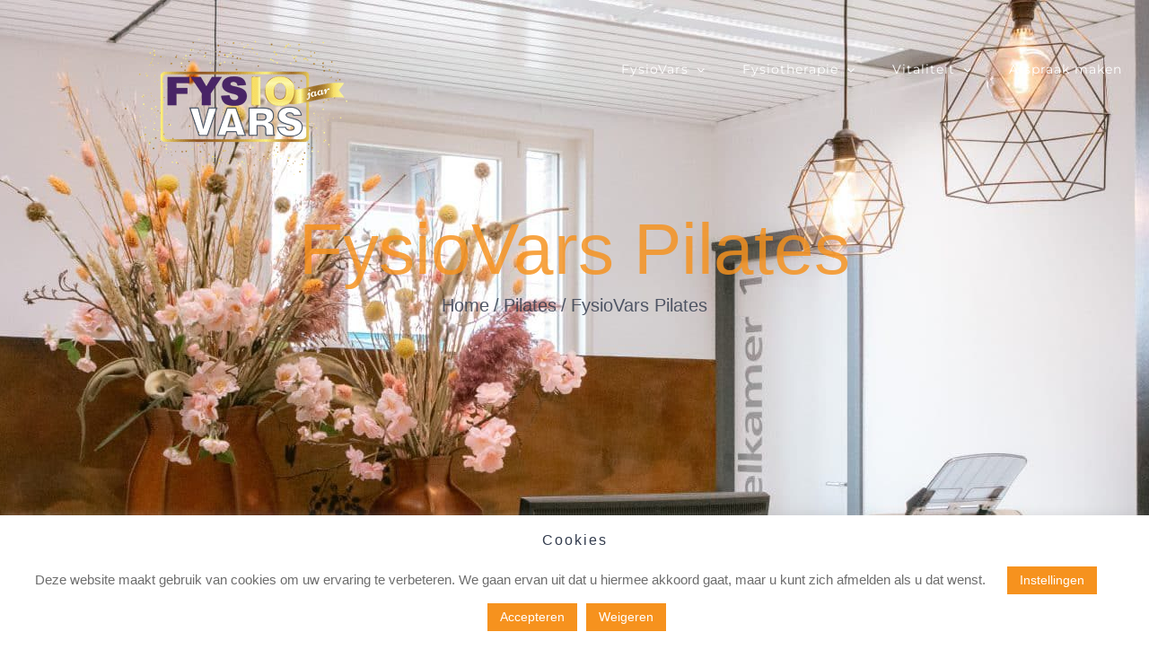

--- FILE ---
content_type: text/html; charset=UTF-8
request_url: https://www.fysiovars.nl/pilates/pilates2/
body_size: 15269
content:
<!DOCTYPE html>
<html class="avada-html-layout-wide avada-html-header-position-top avada-header-color-not-opaque" lang="nl-NL" prefix="og: http://ogp.me/ns# fb: http://ogp.me/ns/fb#">
<head>
	<meta http-equiv="X-UA-Compatible" content="IE=edge" />
	<meta http-equiv="Content-Type" content="text/html; charset=utf-8"/>
	<meta name="viewport" content="width=device-width, initial-scale=1" />
	<meta name='robots' content='index, follow, max-image-preview:large, max-snippet:-1, max-video-preview:-1' />

	<!-- This site is optimized with the Yoast SEO plugin v26.8-RC7 - https://yoast.com/product/yoast-seo-wordpress/ -->
	<title>FysioVars Pilates - FysioVars</title>
	<link rel="canonical" href="https://www.fysiovars.nl/pilates/pilates2/" />
	<meta property="og:locale" content="nl_NL" />
	<meta property="og:type" content="article" />
	<meta property="og:title" content="FysioVars Pilates - FysioVars" />
	<meta property="og:url" content="https://www.fysiovars.nl/pilates/pilates2/" />
	<meta property="og:site_name" content="FysioVars" />
	<meta property="article:publisher" content="https://www.facebook.com/FysioVars" />
	<meta property="article:modified_time" content="2021-02-17T16:22:23+00:00" />
	<meta property="og:image" content="https://www.fysiovars.nl/pilates/pilates2" />
	<meta property="og:image:width" content="2560" />
	<meta property="og:image:height" content="1707" />
	<meta property="og:image:type" content="image/jpeg" />
	<script type="application/ld+json" class="yoast-schema-graph">{"@context":"https://schema.org","@graph":[{"@type":"WebPage","@id":"https://www.fysiovars.nl/pilates/pilates2/","url":"https://www.fysiovars.nl/pilates/pilates2/","name":"FysioVars Pilates - FysioVars","isPartOf":{"@id":"https://www.fysiovars.nl/#website"},"primaryImageOfPage":{"@id":"https://www.fysiovars.nl/pilates/pilates2/#primaryimage"},"image":{"@id":"https://www.fysiovars.nl/pilates/pilates2/#primaryimage"},"thumbnailUrl":"https://www.fysiovars.nl/wp-content/uploads/2020/05/pilates2-scaled.jpg","datePublished":"2020-05-10T14:04:22+00:00","dateModified":"2021-02-17T16:22:23+00:00","breadcrumb":{"@id":"https://www.fysiovars.nl/pilates/pilates2/#breadcrumb"},"inLanguage":"nl-NL","potentialAction":[{"@type":"ReadAction","target":["https://www.fysiovars.nl/pilates/pilates2/"]}]},{"@type":"ImageObject","inLanguage":"nl-NL","@id":"https://www.fysiovars.nl/pilates/pilates2/#primaryimage","url":"https://www.fysiovars.nl/wp-content/uploads/2020/05/pilates2-scaled.jpg","contentUrl":"https://www.fysiovars.nl/wp-content/uploads/2020/05/pilates2-scaled.jpg","width":2560,"height":1707,"caption":"FysioVars Pilates"},{"@type":"BreadcrumbList","@id":"https://www.fysiovars.nl/pilates/pilates2/#breadcrumb","itemListElement":[{"@type":"ListItem","position":1,"name":"Home","item":"https://www.fysiovars.nl/"},{"@type":"ListItem","position":2,"name":"Pilates","item":"https://www.fysiovars.nl/pilates/"},{"@type":"ListItem","position":3,"name":"FysioVars Pilates"}]},{"@type":"WebSite","@id":"https://www.fysiovars.nl/#website","url":"https://www.fysiovars.nl/","name":"FysioVars","description":"Fysiotherapie, Varsseveld, fysiotherapeut, manuele therapie, thuiszorg fysiotherapie","publisher":{"@id":"https://www.fysiovars.nl/#organization"},"potentialAction":[{"@type":"SearchAction","target":{"@type":"EntryPoint","urlTemplate":"https://www.fysiovars.nl/?s={search_term_string}"},"query-input":{"@type":"PropertyValueSpecification","valueRequired":true,"valueName":"search_term_string"}}],"inLanguage":"nl-NL"},{"@type":"Organization","@id":"https://www.fysiovars.nl/#organization","name":"FysioVars","url":"https://www.fysiovars.nl/","logo":{"@type":"ImageObject","inLanguage":"nl-NL","@id":"https://www.fysiovars.nl/#/schema/logo/image/","url":"https://www.fysiovars.nl/wp-content/uploads/2020/04/Logo-FysioVars-website.png","contentUrl":"https://www.fysiovars.nl/wp-content/uploads/2020/04/Logo-FysioVars-website.png","width":189,"height":92,"caption":"FysioVars"},"image":{"@id":"https://www.fysiovars.nl/#/schema/logo/image/"},"sameAs":["https://www.facebook.com/FysioVars","https://x.com/fysiovars","https://www.instagram.com/fysiovars/"]}]}</script>
	<!-- / Yoast SEO plugin. -->


<link rel="alternate" type="application/rss+xml" title="FysioVars &raquo; feed" href="https://www.fysiovars.nl/feed/" />
<link rel="alternate" type="application/rss+xml" title="FysioVars &raquo; reacties feed" href="https://www.fysiovars.nl/comments/feed/" />
					<link rel="shortcut icon" href="https://www.fysiovars.nl/wp-content/uploads/2020/05/favicon.png" type="image/x-icon" />
		
					<!-- Apple Touch Icon -->
			<link rel="apple-touch-icon" sizes="180x180" href="https://www.fysiovars.nl/wp-content/uploads/2020/05/favicon.png">
		
					<!-- Android Icon -->
			<link rel="icon" sizes="192x192" href="https://www.fysiovars.nl/wp-content/uploads/2020/05/favicon.png">
		
					<!-- MS Edge Icon -->
			<meta name="msapplication-TileImage" content="https://www.fysiovars.nl/wp-content/uploads/2020/05/favicon.png">
								
		<meta property="og:locale" content="nl_NL"/>
		<meta property="og:type" content="article"/>
		<meta property="og:site_name" content="FysioVars"/>
		<meta property="og:title" content="FysioVars Pilates - FysioVars"/>
				<meta property="og:url" content="https://www.fysiovars.nl/pilates/pilates2/"/>
													<meta property="article:modified_time" content="2021-02-17T16:22:23+01:00"/>
											<meta property="og:image" content="https://www.fysiovars.nl/wp-content/uploads/2021/01/Logo-10-jaar-FysioVars-klein.png"/>
		<meta property="og:image:width" content="257"/>
		<meta property="og:image:height" content="164"/>
		<meta property="og:image:type" content="image/png"/>
				<style id='wp-img-auto-sizes-contain-inline-css' type='text/css'>
img:is([sizes=auto i],[sizes^="auto," i]){contain-intrinsic-size:3000px 1500px}
/*# sourceURL=wp-img-auto-sizes-contain-inline-css */
</style>
<style id='wp-emoji-styles-inline-css' type='text/css'>

	img.wp-smiley, img.emoji {
		display: inline !important;
		border: none !important;
		box-shadow: none !important;
		height: 1em !important;
		width: 1em !important;
		margin: 0 0.07em !important;
		vertical-align: -0.1em !important;
		background: none !important;
		padding: 0 !important;
	}
/*# sourceURL=wp-emoji-styles-inline-css */
</style>
<link rel='stylesheet' id='cookie-law-info-css' href='https://www.fysiovars.nl/wp-content/plugins/cookie-law-info/legacy/public/css/cookie-law-info-public.css?ver=3.3.9.1' type='text/css' media='all' />
<link rel='stylesheet' id='cookie-law-info-gdpr-css' href='https://www.fysiovars.nl/wp-content/plugins/cookie-law-info/legacy/public/css/cookie-law-info-gdpr.css?ver=3.3.9.1' type='text/css' media='all' />
<link rel='stylesheet' id='fusion-dynamic-css-css' href='https://www.fysiovars.nl/wp-content/uploads/fusion-styles/2e8d073e193fbd462f2ef6c69918b921.min.css?ver=3.14' type='text/css' media='all' />
<script type="text/javascript" src="https://www.fysiovars.nl/wp-includes/js/jquery/jquery.min.js?ver=3.7.1" id="jquery-core-js"></script>
<script type="text/javascript" src="https://www.fysiovars.nl/wp-includes/js/jquery/jquery-migrate.min.js?ver=3.4.1" id="jquery-migrate-js"></script>
<script type="text/javascript" id="cookie-law-info-js-extra">
/* <![CDATA[ */
var Cli_Data = {"nn_cookie_ids":[],"cookielist":[],"non_necessary_cookies":[],"ccpaEnabled":"","ccpaRegionBased":"","ccpaBarEnabled":"","strictlyEnabled":["necessary","obligatoire"],"ccpaType":"gdpr","js_blocking":"","custom_integration":"","triggerDomRefresh":"","secure_cookies":""};
var cli_cookiebar_settings = {"animate_speed_hide":"500","animate_speed_show":"500","background":"#FFF","border":"#b1a6a6c2","border_on":"","button_1_button_colour":"#f6921e","button_1_button_hover":"#c57518","button_1_link_colour":"#fff","button_1_as_button":"1","button_1_new_win":"","button_2_button_colour":"#333","button_2_button_hover":"#292929","button_2_link_colour":"#f6921e","button_2_as_button":"","button_2_hidebar":"","button_3_button_colour":"#f6921e","button_3_button_hover":"#c57518","button_3_link_colour":"#fff","button_3_as_button":"1","button_3_new_win":"","button_4_button_colour":"#f6921e","button_4_button_hover":"#c57518","button_4_link_colour":"#ffffff","button_4_as_button":"1","button_7_button_colour":"#61a229","button_7_button_hover":"#4e8221","button_7_link_colour":"#fff","button_7_as_button":"1","button_7_new_win":"","font_family":"inherit","header_fix":"","notify_animate_hide":"1","notify_animate_show":"","notify_div_id":"#cookie-law-info-bar","notify_position_horizontal":"right","notify_position_vertical":"bottom","scroll_close":"","scroll_close_reload":"","accept_close_reload":"","reject_close_reload":"1","showagain_tab":"1","showagain_background":"#fff","showagain_border":"#000","showagain_div_id":"#cookie-law-info-again","showagain_x_position":"100px","text":"#6d6d6d","show_once_yn":"","show_once":"10000","logging_on":"","as_popup":"","popup_overlay":"1","bar_heading_text":"Cookies","cookie_bar_as":"banner","popup_showagain_position":"bottom-right","widget_position":"right"};
var log_object = {"ajax_url":"https://www.fysiovars.nl/wp-admin/admin-ajax.php"};
//# sourceURL=cookie-law-info-js-extra
/* ]]> */
</script>
<script type="text/javascript" src="https://www.fysiovars.nl/wp-content/plugins/cookie-law-info/legacy/public/js/cookie-law-info-public.js?ver=3.3.9.1" id="cookie-law-info-js"></script>
<style type="text/css" id="css-fb-visibility">@media screen and (max-width: 640px){.fusion-no-small-visibility{display:none !important;}body .sm-text-align-center{text-align:center !important;}body .sm-text-align-left{text-align:left !important;}body .sm-text-align-right{text-align:right !important;}body .sm-text-align-justify{text-align:justify !important;}body .sm-flex-align-center{justify-content:center !important;}body .sm-flex-align-flex-start{justify-content:flex-start !important;}body .sm-flex-align-flex-end{justify-content:flex-end !important;}body .sm-mx-auto{margin-left:auto !important;margin-right:auto !important;}body .sm-ml-auto{margin-left:auto !important;}body .sm-mr-auto{margin-right:auto !important;}body .fusion-absolute-position-small{position:absolute;top:auto;width:100%;}.awb-sticky.awb-sticky-small{ position: sticky; top: var(--awb-sticky-offset,0); }}@media screen and (min-width: 641px) and (max-width: 1024px){.fusion-no-medium-visibility{display:none !important;}body .md-text-align-center{text-align:center !important;}body .md-text-align-left{text-align:left !important;}body .md-text-align-right{text-align:right !important;}body .md-text-align-justify{text-align:justify !important;}body .md-flex-align-center{justify-content:center !important;}body .md-flex-align-flex-start{justify-content:flex-start !important;}body .md-flex-align-flex-end{justify-content:flex-end !important;}body .md-mx-auto{margin-left:auto !important;margin-right:auto !important;}body .md-ml-auto{margin-left:auto !important;}body .md-mr-auto{margin-right:auto !important;}body .fusion-absolute-position-medium{position:absolute;top:auto;width:100%;}.awb-sticky.awb-sticky-medium{ position: sticky; top: var(--awb-sticky-offset,0); }}@media screen and (min-width: 1025px){.fusion-no-large-visibility{display:none !important;}body .lg-text-align-center{text-align:center !important;}body .lg-text-align-left{text-align:left !important;}body .lg-text-align-right{text-align:right !important;}body .lg-text-align-justify{text-align:justify !important;}body .lg-flex-align-center{justify-content:center !important;}body .lg-flex-align-flex-start{justify-content:flex-start !important;}body .lg-flex-align-flex-end{justify-content:flex-end !important;}body .lg-mx-auto{margin-left:auto !important;margin-right:auto !important;}body .lg-ml-auto{margin-left:auto !important;}body .lg-mr-auto{margin-right:auto !important;}body .fusion-absolute-position-large{position:absolute;top:auto;width:100%;}.awb-sticky.awb-sticky-large{ position: sticky; top: var(--awb-sticky-offset,0); }}</style>		<script type="text/javascript">
			var doc = document.documentElement;
			doc.setAttribute( 'data-useragent', navigator.userAgent );
		</script>
		
	<style id='global-styles-inline-css' type='text/css'>
:root{--wp--preset--aspect-ratio--square: 1;--wp--preset--aspect-ratio--4-3: 4/3;--wp--preset--aspect-ratio--3-4: 3/4;--wp--preset--aspect-ratio--3-2: 3/2;--wp--preset--aspect-ratio--2-3: 2/3;--wp--preset--aspect-ratio--16-9: 16/9;--wp--preset--aspect-ratio--9-16: 9/16;--wp--preset--color--black: #000000;--wp--preset--color--cyan-bluish-gray: #abb8c3;--wp--preset--color--white: #ffffff;--wp--preset--color--pale-pink: #f78da7;--wp--preset--color--vivid-red: #cf2e2e;--wp--preset--color--luminous-vivid-orange: #ff6900;--wp--preset--color--luminous-vivid-amber: #fcb900;--wp--preset--color--light-green-cyan: #7bdcb5;--wp--preset--color--vivid-green-cyan: #00d084;--wp--preset--color--pale-cyan-blue: #8ed1fc;--wp--preset--color--vivid-cyan-blue: #0693e3;--wp--preset--color--vivid-purple: #9b51e0;--wp--preset--color--awb-color-1: rgba(255,255,255,1);--wp--preset--color--awb-color-2: rgba(246,246,246,1);--wp--preset--color--awb-color-3: rgba(235,234,234,1);--wp--preset--color--awb-color-4: rgba(224,222,222,1);--wp--preset--color--awb-color-5: rgba(246,146,30,1);--wp--preset--color--awb-color-6: rgba(116,116,116,1);--wp--preset--color--awb-color-7: rgba(51,60,78,1);--wp--preset--color--awb-color-8: rgba(51,51,51,1);--wp--preset--color--awb-color-custom-10: rgba(102,102,102,1);--wp--preset--color--awb-color-custom-11: rgba(235,234,234,0.8);--wp--preset--color--awb-color-custom-12: rgba(59,175,191,1);--wp--preset--color--awb-color-custom-13: rgba(160,206,78,1);--wp--preset--color--awb-color-custom-14: rgba(231,231,231,1);--wp--preset--color--awb-color-custom-15: rgba(229,229,229,1);--wp--preset--color--awb-color-custom-16: rgba(126,136,144,1);--wp--preset--gradient--vivid-cyan-blue-to-vivid-purple: linear-gradient(135deg,rgb(6,147,227) 0%,rgb(155,81,224) 100%);--wp--preset--gradient--light-green-cyan-to-vivid-green-cyan: linear-gradient(135deg,rgb(122,220,180) 0%,rgb(0,208,130) 100%);--wp--preset--gradient--luminous-vivid-amber-to-luminous-vivid-orange: linear-gradient(135deg,rgb(252,185,0) 0%,rgb(255,105,0) 100%);--wp--preset--gradient--luminous-vivid-orange-to-vivid-red: linear-gradient(135deg,rgb(255,105,0) 0%,rgb(207,46,46) 100%);--wp--preset--gradient--very-light-gray-to-cyan-bluish-gray: linear-gradient(135deg,rgb(238,238,238) 0%,rgb(169,184,195) 100%);--wp--preset--gradient--cool-to-warm-spectrum: linear-gradient(135deg,rgb(74,234,220) 0%,rgb(151,120,209) 20%,rgb(207,42,186) 40%,rgb(238,44,130) 60%,rgb(251,105,98) 80%,rgb(254,248,76) 100%);--wp--preset--gradient--blush-light-purple: linear-gradient(135deg,rgb(255,206,236) 0%,rgb(152,150,240) 100%);--wp--preset--gradient--blush-bordeaux: linear-gradient(135deg,rgb(254,205,165) 0%,rgb(254,45,45) 50%,rgb(107,0,62) 100%);--wp--preset--gradient--luminous-dusk: linear-gradient(135deg,rgb(255,203,112) 0%,rgb(199,81,192) 50%,rgb(65,88,208) 100%);--wp--preset--gradient--pale-ocean: linear-gradient(135deg,rgb(255,245,203) 0%,rgb(182,227,212) 50%,rgb(51,167,181) 100%);--wp--preset--gradient--electric-grass: linear-gradient(135deg,rgb(202,248,128) 0%,rgb(113,206,126) 100%);--wp--preset--gradient--midnight: linear-gradient(135deg,rgb(2,3,129) 0%,rgb(40,116,252) 100%);--wp--preset--font-size--small: 12.75px;--wp--preset--font-size--medium: 20px;--wp--preset--font-size--large: 25.5px;--wp--preset--font-size--x-large: 42px;--wp--preset--font-size--normal: 17px;--wp--preset--font-size--xlarge: 34px;--wp--preset--font-size--huge: 51px;--wp--preset--spacing--20: 0.44rem;--wp--preset--spacing--30: 0.67rem;--wp--preset--spacing--40: 1rem;--wp--preset--spacing--50: 1.5rem;--wp--preset--spacing--60: 2.25rem;--wp--preset--spacing--70: 3.38rem;--wp--preset--spacing--80: 5.06rem;--wp--preset--shadow--natural: 6px 6px 9px rgba(0, 0, 0, 0.2);--wp--preset--shadow--deep: 12px 12px 50px rgba(0, 0, 0, 0.4);--wp--preset--shadow--sharp: 6px 6px 0px rgba(0, 0, 0, 0.2);--wp--preset--shadow--outlined: 6px 6px 0px -3px rgb(255, 255, 255), 6px 6px rgb(0, 0, 0);--wp--preset--shadow--crisp: 6px 6px 0px rgb(0, 0, 0);}:where(.is-layout-flex){gap: 0.5em;}:where(.is-layout-grid){gap: 0.5em;}body .is-layout-flex{display: flex;}.is-layout-flex{flex-wrap: wrap;align-items: center;}.is-layout-flex > :is(*, div){margin: 0;}body .is-layout-grid{display: grid;}.is-layout-grid > :is(*, div){margin: 0;}:where(.wp-block-columns.is-layout-flex){gap: 2em;}:where(.wp-block-columns.is-layout-grid){gap: 2em;}:where(.wp-block-post-template.is-layout-flex){gap: 1.25em;}:where(.wp-block-post-template.is-layout-grid){gap: 1.25em;}.has-black-color{color: var(--wp--preset--color--black) !important;}.has-cyan-bluish-gray-color{color: var(--wp--preset--color--cyan-bluish-gray) !important;}.has-white-color{color: var(--wp--preset--color--white) !important;}.has-pale-pink-color{color: var(--wp--preset--color--pale-pink) !important;}.has-vivid-red-color{color: var(--wp--preset--color--vivid-red) !important;}.has-luminous-vivid-orange-color{color: var(--wp--preset--color--luminous-vivid-orange) !important;}.has-luminous-vivid-amber-color{color: var(--wp--preset--color--luminous-vivid-amber) !important;}.has-light-green-cyan-color{color: var(--wp--preset--color--light-green-cyan) !important;}.has-vivid-green-cyan-color{color: var(--wp--preset--color--vivid-green-cyan) !important;}.has-pale-cyan-blue-color{color: var(--wp--preset--color--pale-cyan-blue) !important;}.has-vivid-cyan-blue-color{color: var(--wp--preset--color--vivid-cyan-blue) !important;}.has-vivid-purple-color{color: var(--wp--preset--color--vivid-purple) !important;}.has-black-background-color{background-color: var(--wp--preset--color--black) !important;}.has-cyan-bluish-gray-background-color{background-color: var(--wp--preset--color--cyan-bluish-gray) !important;}.has-white-background-color{background-color: var(--wp--preset--color--white) !important;}.has-pale-pink-background-color{background-color: var(--wp--preset--color--pale-pink) !important;}.has-vivid-red-background-color{background-color: var(--wp--preset--color--vivid-red) !important;}.has-luminous-vivid-orange-background-color{background-color: var(--wp--preset--color--luminous-vivid-orange) !important;}.has-luminous-vivid-amber-background-color{background-color: var(--wp--preset--color--luminous-vivid-amber) !important;}.has-light-green-cyan-background-color{background-color: var(--wp--preset--color--light-green-cyan) !important;}.has-vivid-green-cyan-background-color{background-color: var(--wp--preset--color--vivid-green-cyan) !important;}.has-pale-cyan-blue-background-color{background-color: var(--wp--preset--color--pale-cyan-blue) !important;}.has-vivid-cyan-blue-background-color{background-color: var(--wp--preset--color--vivid-cyan-blue) !important;}.has-vivid-purple-background-color{background-color: var(--wp--preset--color--vivid-purple) !important;}.has-black-border-color{border-color: var(--wp--preset--color--black) !important;}.has-cyan-bluish-gray-border-color{border-color: var(--wp--preset--color--cyan-bluish-gray) !important;}.has-white-border-color{border-color: var(--wp--preset--color--white) !important;}.has-pale-pink-border-color{border-color: var(--wp--preset--color--pale-pink) !important;}.has-vivid-red-border-color{border-color: var(--wp--preset--color--vivid-red) !important;}.has-luminous-vivid-orange-border-color{border-color: var(--wp--preset--color--luminous-vivid-orange) !important;}.has-luminous-vivid-amber-border-color{border-color: var(--wp--preset--color--luminous-vivid-amber) !important;}.has-light-green-cyan-border-color{border-color: var(--wp--preset--color--light-green-cyan) !important;}.has-vivid-green-cyan-border-color{border-color: var(--wp--preset--color--vivid-green-cyan) !important;}.has-pale-cyan-blue-border-color{border-color: var(--wp--preset--color--pale-cyan-blue) !important;}.has-vivid-cyan-blue-border-color{border-color: var(--wp--preset--color--vivid-cyan-blue) !important;}.has-vivid-purple-border-color{border-color: var(--wp--preset--color--vivid-purple) !important;}.has-vivid-cyan-blue-to-vivid-purple-gradient-background{background: var(--wp--preset--gradient--vivid-cyan-blue-to-vivid-purple) !important;}.has-light-green-cyan-to-vivid-green-cyan-gradient-background{background: var(--wp--preset--gradient--light-green-cyan-to-vivid-green-cyan) !important;}.has-luminous-vivid-amber-to-luminous-vivid-orange-gradient-background{background: var(--wp--preset--gradient--luminous-vivid-amber-to-luminous-vivid-orange) !important;}.has-luminous-vivid-orange-to-vivid-red-gradient-background{background: var(--wp--preset--gradient--luminous-vivid-orange-to-vivid-red) !important;}.has-very-light-gray-to-cyan-bluish-gray-gradient-background{background: var(--wp--preset--gradient--very-light-gray-to-cyan-bluish-gray) !important;}.has-cool-to-warm-spectrum-gradient-background{background: var(--wp--preset--gradient--cool-to-warm-spectrum) !important;}.has-blush-light-purple-gradient-background{background: var(--wp--preset--gradient--blush-light-purple) !important;}.has-blush-bordeaux-gradient-background{background: var(--wp--preset--gradient--blush-bordeaux) !important;}.has-luminous-dusk-gradient-background{background: var(--wp--preset--gradient--luminous-dusk) !important;}.has-pale-ocean-gradient-background{background: var(--wp--preset--gradient--pale-ocean) !important;}.has-electric-grass-gradient-background{background: var(--wp--preset--gradient--electric-grass) !important;}.has-midnight-gradient-background{background: var(--wp--preset--gradient--midnight) !important;}.has-small-font-size{font-size: var(--wp--preset--font-size--small) !important;}.has-medium-font-size{font-size: var(--wp--preset--font-size--medium) !important;}.has-large-font-size{font-size: var(--wp--preset--font-size--large) !important;}.has-x-large-font-size{font-size: var(--wp--preset--font-size--x-large) !important;}
/*# sourceURL=global-styles-inline-css */
</style>
</head>

<body class="attachment wp-singular attachment-template-default attachmentid-3064 attachment-jpeg wp-theme-Avada fusion-image-hovers fusion-pagination-sizing fusion-button_type-flat fusion-button_span-yes fusion-button_gradient-linear avada-image-rollover-circle-yes avada-image-rollover-yes avada-image-rollover-direction-center_vertical fusion-body ltr fusion-sticky-header no-desktop-totop no-mobile-totop fusion-disable-outline fusion-sub-menu-fade mobile-logo-pos-left layout-wide-mode avada-has-boxed-modal-shadow-none layout-scroll-offset-full avada-has-zero-margin-offset-top fusion-top-header menu-text-align-center mobile-menu-design-modern fusion-show-pagination-text fusion-header-layout-v1 avada-responsive avada-footer-fx-none avada-menu-highlight-style-bar fusion-search-form-classic fusion-main-menu-search-dropdown fusion-avatar-square avada-sticky-shrinkage avada-dropdown-styles avada-blog-layout-grid avada-blog-archive-layout-grid avada-header-shadow-no avada-menu-icon-position-left avada-has-megamenu-shadow avada-has-mainmenu-dropdown-divider avada-has-header-100-width avada-has-pagetitle-bg-parallax avada-has-megamenu-item-divider avada-has-100-footer avada-has-breadcrumb-mobile-hidden avada-has-pagetitlebar-retina-bg-image avada-has-titlebar-bar_and_content avada-has-pagination-padding avada-flyout-menu-direction-fade avada-ec-views-v1" data-awb-post-id="3064">
		<a class="skip-link screen-reader-text" href="#content">Ga naar inhoud</a>

	<div id="boxed-wrapper">
		
		<div id="wrapper" class="fusion-wrapper">
			<div id="home" style="position:relative;top:-1px;"></div>
							
					
			<header class="fusion-header-wrapper">
				<div class="fusion-header-v1 fusion-logo-alignment fusion-logo-left fusion-sticky-menu-1 fusion-sticky-logo- fusion-mobile-logo-  fusion-mobile-menu-design-modern">
					<div class="fusion-header-sticky-height"></div>
<div class="fusion-header">
	<div class="fusion-row">
					<div class="fusion-logo" data-margin-top="31px" data-margin-bottom="31px" data-margin-left="100px" data-margin-right="0px">
			<a class="fusion-logo-link"  href="https://www.fysiovars.nl/" >

						<!-- standard logo -->
			<img src="https://www.fysiovars.nl/wp-content/uploads/2021/01/Logo-10-jaar-FysioVars-klein.png" srcset="https://www.fysiovars.nl/wp-content/uploads/2021/01/Logo-10-jaar-FysioVars-klein.png 1x" width="257" height="164" alt="FysioVars Logo" data-retina_logo_url="" class="fusion-standard-logo" />

			
					</a>
		</div>		<nav class="fusion-main-menu" aria-label="Main Menu"><ul id="menu-homepage" class="fusion-menu"><li  id="menu-item-3961"  class="menu-item menu-item-type-post_type menu-item-object-page menu-item-home menu-item-has-children menu-item-3961 fusion-dropdown-menu"  data-item-id="3961"><a  href="https://www.fysiovars.nl/" class="fusion-bar-highlight"><span class="menu-text">FysioVars</span> <span class="fusion-caret"><i class="fusion-dropdown-indicator" aria-hidden="true"></i></span></a><ul class="sub-menu"><li  id="menu-item-3978"  class="menu-item menu-item-type-post_type menu-item-object-page menu-item-3978 fusion-dropdown-submenu" ><a  href="https://www.fysiovars.nl/over-ons/" class="fusion-bar-highlight"><span>Over ons</span></a></li><li  id="menu-item-3976"  class="menu-item menu-item-type-post_type menu-item-object-page menu-item-3976 fusion-dropdown-submenu" ><a  href="https://www.fysiovars.nl/team/" class="fusion-bar-highlight"><span>Team</span></a></li><li  id="menu-item-3966"  class="menu-item menu-item-type-post_type menu-item-object-page menu-item-3966 fusion-dropdown-submenu" ><a  href="https://www.fysiovars.nl/huisregels-en-klachten-regeling/" class="fusion-bar-highlight"><span>Huisregels en klachten regeling</span></a></li><li  id="menu-item-3977"  class="menu-item menu-item-type-post_type menu-item-object-page menu-item-3977 fusion-dropdown-submenu" ><a  href="https://www.fysiovars.nl/vergoeding-van-behandeling-en-tarieven/" class="fusion-bar-highlight"><span>Vergoeding van behandeling en tarieven</span></a></li><li  id="menu-item-3971"  class="menu-item menu-item-type-post_type menu-item-object-page menu-item-3971 fusion-dropdown-submenu" ><a  href="https://www.fysiovars.nl/privacyverklaring-en-cookiebeleid/" class="fusion-bar-highlight"><span>Privacyverklaring en Cookiebeleid</span></a></li></ul></li><li  id="menu-item-3980"  class="menu-item menu-item-type-custom menu-item-object-custom menu-item-has-children menu-item-3980 fusion-dropdown-menu"  data-item-id="3980"><a  href="#" class="fusion-bar-highlight"><span class="menu-text">Fysiotherapie</span> <span class="fusion-caret"><i class="fusion-dropdown-indicator" aria-hidden="true"></i></span></a><ul class="sub-menu"><li  id="menu-item-3974"  class="menu-item menu-item-type-post_type menu-item-object-page menu-item-3974 fusion-dropdown-submenu" ><a  href="https://www.fysiovars.nl/specialismen/" class="fusion-bar-highlight"><span>Specialismen</span></a></li><li  id="menu-item-3965"  class="menu-item menu-item-type-post_type menu-item-object-page menu-item-3965 fusion-dropdown-submenu" ><a  href="https://www.fysiovars.nl/fysiotherapie/" class="fusion-bar-highlight"><span>Fysiotherapie</span></a></li><li  id="menu-item-3963"  class="menu-item menu-item-type-post_type menu-item-object-page menu-item-3963 fusion-dropdown-submenu" ><a  href="https://www.fysiovars.nl/bewegings-en-looptherapie/" class="fusion-bar-highlight"><span>Bewegings- en looptherapie</span></a></li><li  id="menu-item-3968"  class="menu-item menu-item-type-post_type menu-item-object-page menu-item-3968 fusion-dropdown-submenu" ><a  href="https://www.fysiovars.nl/long-en-ademhalingstherapie/" class="fusion-bar-highlight"><span>Long- en ademhalingstherapie</span></a></li><li  id="menu-item-3973"  class="menu-item menu-item-type-post_type menu-item-object-page menu-item-3973 fusion-dropdown-submenu" ><a  href="https://www.fysiovars.nl/revalidatie-en-herstel/" class="fusion-bar-highlight"><span>Revalidatie en herstel</span></a></li><li  id="menu-item-3967"  class="menu-item menu-item-type-post_type menu-item-object-page menu-item-3967 fusion-dropdown-submenu" ><a  href="https://www.fysiovars.nl/hydrotherapie/" class="fusion-bar-highlight"><span>Hydrotherapie</span></a></li><li  id="menu-item-3972"  class="menu-item menu-item-type-post_type menu-item-object-page menu-item-3972 fusion-dropdown-submenu" ><a  href="https://www.fysiovars.nl/prothese-en-orthese-revalidatie/" class="fusion-bar-highlight"><span>Prothese- en orthese revalidatie</span></a></li><li  id="menu-item-3975"  class="menu-item menu-item-type-post_type menu-item-object-page menu-item-3975 fusion-dropdown-submenu" ><a  href="https://www.fysiovars.nl/specialistische-behandelingen/" class="fusion-bar-highlight"><span>Specialistische behandelingen</span></a></li><li  id="menu-item-3964"  class="menu-item menu-item-type-post_type menu-item-object-page menu-item-3964 fusion-dropdown-submenu" ><a  href="https://www.fysiovars.nl/fysiotherapeutische-massage/" class="fusion-bar-highlight"><span>Fysiotherapeutische massage</span></a></li></ul></li><li  id="menu-item-4003"  class="menu-item menu-item-type-post_type menu-item-object-page menu-item-has-children menu-item-4003 fusion-dropdown-menu"  data-item-id="4003"><a  href="https://www.fysiovars.nl/vitaliteit/" class="fusion-bar-highlight"><span class="menu-text">Vitaliteit</span> <span class="fusion-caret"><i class="fusion-dropdown-indicator" aria-hidden="true"></i></span></a><ul class="sub-menu"><li  id="menu-item-3995"  class="menu-item menu-item-type-post_type menu-item-object-page menu-item-3995 fusion-dropdown-submenu" ><a  href="https://www.fysiovars.nl/sta-in-je-kracht/" class="fusion-bar-highlight"><span>Sta in je kracht</span></a></li><li  id="menu-item-3969"  class="menu-item menu-item-type-post_type menu-item-object-page menu-item-3969 fusion-dropdown-submenu" ><a  href="https://www.fysiovars.nl/ouderengym/" class="fusion-bar-highlight"><span>Ouderengym</span></a></li><li  id="menu-item-3970"  class="menu-item menu-item-type-post_type menu-item-object-page menu-item-3970 fusion-dropdown-submenu" ><a  href="https://www.fysiovars.nl/pilates/" class="fusion-bar-highlight"><span>Pilates</span></a></li></ul></li><li  id="menu-item-3962"  class="menu-item menu-item-type-post_type menu-item-object-page menu-item-3962"  data-item-id="3962"><a  href="https://www.fysiovars.nl/afspraak-maken/" class="fusion-bar-highlight"><span class="menu-text">Afspraak maken</span></a></li></ul></nav><nav class="fusion-main-menu fusion-sticky-menu" aria-label="Main Menu Sticky"><ul id="menu-homepage-1" class="fusion-menu"><li   class="menu-item menu-item-type-post_type menu-item-object-page menu-item-home menu-item-has-children menu-item-3961 fusion-dropdown-menu"  data-item-id="3961"><a  href="https://www.fysiovars.nl/" class="fusion-bar-highlight"><span class="menu-text">FysioVars</span> <span class="fusion-caret"><i class="fusion-dropdown-indicator" aria-hidden="true"></i></span></a><ul class="sub-menu"><li   class="menu-item menu-item-type-post_type menu-item-object-page menu-item-3978 fusion-dropdown-submenu" ><a  href="https://www.fysiovars.nl/over-ons/" class="fusion-bar-highlight"><span>Over ons</span></a></li><li   class="menu-item menu-item-type-post_type menu-item-object-page menu-item-3976 fusion-dropdown-submenu" ><a  href="https://www.fysiovars.nl/team/" class="fusion-bar-highlight"><span>Team</span></a></li><li   class="menu-item menu-item-type-post_type menu-item-object-page menu-item-3966 fusion-dropdown-submenu" ><a  href="https://www.fysiovars.nl/huisregels-en-klachten-regeling/" class="fusion-bar-highlight"><span>Huisregels en klachten regeling</span></a></li><li   class="menu-item menu-item-type-post_type menu-item-object-page menu-item-3977 fusion-dropdown-submenu" ><a  href="https://www.fysiovars.nl/vergoeding-van-behandeling-en-tarieven/" class="fusion-bar-highlight"><span>Vergoeding van behandeling en tarieven</span></a></li><li   class="menu-item menu-item-type-post_type menu-item-object-page menu-item-3971 fusion-dropdown-submenu" ><a  href="https://www.fysiovars.nl/privacyverklaring-en-cookiebeleid/" class="fusion-bar-highlight"><span>Privacyverklaring en Cookiebeleid</span></a></li></ul></li><li   class="menu-item menu-item-type-custom menu-item-object-custom menu-item-has-children menu-item-3980 fusion-dropdown-menu"  data-item-id="3980"><a  href="#" class="fusion-bar-highlight"><span class="menu-text">Fysiotherapie</span> <span class="fusion-caret"><i class="fusion-dropdown-indicator" aria-hidden="true"></i></span></a><ul class="sub-menu"><li   class="menu-item menu-item-type-post_type menu-item-object-page menu-item-3974 fusion-dropdown-submenu" ><a  href="https://www.fysiovars.nl/specialismen/" class="fusion-bar-highlight"><span>Specialismen</span></a></li><li   class="menu-item menu-item-type-post_type menu-item-object-page menu-item-3965 fusion-dropdown-submenu" ><a  href="https://www.fysiovars.nl/fysiotherapie/" class="fusion-bar-highlight"><span>Fysiotherapie</span></a></li><li   class="menu-item menu-item-type-post_type menu-item-object-page menu-item-3963 fusion-dropdown-submenu" ><a  href="https://www.fysiovars.nl/bewegings-en-looptherapie/" class="fusion-bar-highlight"><span>Bewegings- en looptherapie</span></a></li><li   class="menu-item menu-item-type-post_type menu-item-object-page menu-item-3968 fusion-dropdown-submenu" ><a  href="https://www.fysiovars.nl/long-en-ademhalingstherapie/" class="fusion-bar-highlight"><span>Long- en ademhalingstherapie</span></a></li><li   class="menu-item menu-item-type-post_type menu-item-object-page menu-item-3973 fusion-dropdown-submenu" ><a  href="https://www.fysiovars.nl/revalidatie-en-herstel/" class="fusion-bar-highlight"><span>Revalidatie en herstel</span></a></li><li   class="menu-item menu-item-type-post_type menu-item-object-page menu-item-3967 fusion-dropdown-submenu" ><a  href="https://www.fysiovars.nl/hydrotherapie/" class="fusion-bar-highlight"><span>Hydrotherapie</span></a></li><li   class="menu-item menu-item-type-post_type menu-item-object-page menu-item-3972 fusion-dropdown-submenu" ><a  href="https://www.fysiovars.nl/prothese-en-orthese-revalidatie/" class="fusion-bar-highlight"><span>Prothese- en orthese revalidatie</span></a></li><li   class="menu-item menu-item-type-post_type menu-item-object-page menu-item-3975 fusion-dropdown-submenu" ><a  href="https://www.fysiovars.nl/specialistische-behandelingen/" class="fusion-bar-highlight"><span>Specialistische behandelingen</span></a></li><li   class="menu-item menu-item-type-post_type menu-item-object-page menu-item-3964 fusion-dropdown-submenu" ><a  href="https://www.fysiovars.nl/fysiotherapeutische-massage/" class="fusion-bar-highlight"><span>Fysiotherapeutische massage</span></a></li></ul></li><li   class="menu-item menu-item-type-post_type menu-item-object-page menu-item-has-children menu-item-4003 fusion-dropdown-menu"  data-item-id="4003"><a  href="https://www.fysiovars.nl/vitaliteit/" class="fusion-bar-highlight"><span class="menu-text">Vitaliteit</span> <span class="fusion-caret"><i class="fusion-dropdown-indicator" aria-hidden="true"></i></span></a><ul class="sub-menu"><li   class="menu-item menu-item-type-post_type menu-item-object-page menu-item-3995 fusion-dropdown-submenu" ><a  href="https://www.fysiovars.nl/sta-in-je-kracht/" class="fusion-bar-highlight"><span>Sta in je kracht</span></a></li><li   class="menu-item menu-item-type-post_type menu-item-object-page menu-item-3969 fusion-dropdown-submenu" ><a  href="https://www.fysiovars.nl/ouderengym/" class="fusion-bar-highlight"><span>Ouderengym</span></a></li><li   class="menu-item menu-item-type-post_type menu-item-object-page menu-item-3970 fusion-dropdown-submenu" ><a  href="https://www.fysiovars.nl/pilates/" class="fusion-bar-highlight"><span>Pilates</span></a></li></ul></li><li   class="menu-item menu-item-type-post_type menu-item-object-page menu-item-3962"  data-item-id="3962"><a  href="https://www.fysiovars.nl/afspraak-maken/" class="fusion-bar-highlight"><span class="menu-text">Afspraak maken</span></a></li></ul></nav><div class="fusion-mobile-navigation"><ul id="menu-homepage-2" class="fusion-mobile-menu"><li   class="menu-item menu-item-type-post_type menu-item-object-page menu-item-home menu-item-has-children menu-item-3961 fusion-dropdown-menu"  data-item-id="3961"><a  href="https://www.fysiovars.nl/" class="fusion-bar-highlight"><span class="menu-text">FysioVars</span> <span class="fusion-caret"><i class="fusion-dropdown-indicator" aria-hidden="true"></i></span></a><ul class="sub-menu"><li   class="menu-item menu-item-type-post_type menu-item-object-page menu-item-3978 fusion-dropdown-submenu" ><a  href="https://www.fysiovars.nl/over-ons/" class="fusion-bar-highlight"><span>Over ons</span></a></li><li   class="menu-item menu-item-type-post_type menu-item-object-page menu-item-3976 fusion-dropdown-submenu" ><a  href="https://www.fysiovars.nl/team/" class="fusion-bar-highlight"><span>Team</span></a></li><li   class="menu-item menu-item-type-post_type menu-item-object-page menu-item-3966 fusion-dropdown-submenu" ><a  href="https://www.fysiovars.nl/huisregels-en-klachten-regeling/" class="fusion-bar-highlight"><span>Huisregels en klachten regeling</span></a></li><li   class="menu-item menu-item-type-post_type menu-item-object-page menu-item-3977 fusion-dropdown-submenu" ><a  href="https://www.fysiovars.nl/vergoeding-van-behandeling-en-tarieven/" class="fusion-bar-highlight"><span>Vergoeding van behandeling en tarieven</span></a></li><li   class="menu-item menu-item-type-post_type menu-item-object-page menu-item-3971 fusion-dropdown-submenu" ><a  href="https://www.fysiovars.nl/privacyverklaring-en-cookiebeleid/" class="fusion-bar-highlight"><span>Privacyverklaring en Cookiebeleid</span></a></li></ul></li><li   class="menu-item menu-item-type-custom menu-item-object-custom menu-item-has-children menu-item-3980 fusion-dropdown-menu"  data-item-id="3980"><a  href="#" class="fusion-bar-highlight"><span class="menu-text">Fysiotherapie</span> <span class="fusion-caret"><i class="fusion-dropdown-indicator" aria-hidden="true"></i></span></a><ul class="sub-menu"><li   class="menu-item menu-item-type-post_type menu-item-object-page menu-item-3974 fusion-dropdown-submenu" ><a  href="https://www.fysiovars.nl/specialismen/" class="fusion-bar-highlight"><span>Specialismen</span></a></li><li   class="menu-item menu-item-type-post_type menu-item-object-page menu-item-3965 fusion-dropdown-submenu" ><a  href="https://www.fysiovars.nl/fysiotherapie/" class="fusion-bar-highlight"><span>Fysiotherapie</span></a></li><li   class="menu-item menu-item-type-post_type menu-item-object-page menu-item-3963 fusion-dropdown-submenu" ><a  href="https://www.fysiovars.nl/bewegings-en-looptherapie/" class="fusion-bar-highlight"><span>Bewegings- en looptherapie</span></a></li><li   class="menu-item menu-item-type-post_type menu-item-object-page menu-item-3968 fusion-dropdown-submenu" ><a  href="https://www.fysiovars.nl/long-en-ademhalingstherapie/" class="fusion-bar-highlight"><span>Long- en ademhalingstherapie</span></a></li><li   class="menu-item menu-item-type-post_type menu-item-object-page menu-item-3973 fusion-dropdown-submenu" ><a  href="https://www.fysiovars.nl/revalidatie-en-herstel/" class="fusion-bar-highlight"><span>Revalidatie en herstel</span></a></li><li   class="menu-item menu-item-type-post_type menu-item-object-page menu-item-3967 fusion-dropdown-submenu" ><a  href="https://www.fysiovars.nl/hydrotherapie/" class="fusion-bar-highlight"><span>Hydrotherapie</span></a></li><li   class="menu-item menu-item-type-post_type menu-item-object-page menu-item-3972 fusion-dropdown-submenu" ><a  href="https://www.fysiovars.nl/prothese-en-orthese-revalidatie/" class="fusion-bar-highlight"><span>Prothese- en orthese revalidatie</span></a></li><li   class="menu-item menu-item-type-post_type menu-item-object-page menu-item-3975 fusion-dropdown-submenu" ><a  href="https://www.fysiovars.nl/specialistische-behandelingen/" class="fusion-bar-highlight"><span>Specialistische behandelingen</span></a></li><li   class="menu-item menu-item-type-post_type menu-item-object-page menu-item-3964 fusion-dropdown-submenu" ><a  href="https://www.fysiovars.nl/fysiotherapeutische-massage/" class="fusion-bar-highlight"><span>Fysiotherapeutische massage</span></a></li></ul></li><li   class="menu-item menu-item-type-post_type menu-item-object-page menu-item-has-children menu-item-4003 fusion-dropdown-menu"  data-item-id="4003"><a  href="https://www.fysiovars.nl/vitaliteit/" class="fusion-bar-highlight"><span class="menu-text">Vitaliteit</span> <span class="fusion-caret"><i class="fusion-dropdown-indicator" aria-hidden="true"></i></span></a><ul class="sub-menu"><li   class="menu-item menu-item-type-post_type menu-item-object-page menu-item-3995 fusion-dropdown-submenu" ><a  href="https://www.fysiovars.nl/sta-in-je-kracht/" class="fusion-bar-highlight"><span>Sta in je kracht</span></a></li><li   class="menu-item menu-item-type-post_type menu-item-object-page menu-item-3969 fusion-dropdown-submenu" ><a  href="https://www.fysiovars.nl/ouderengym/" class="fusion-bar-highlight"><span>Ouderengym</span></a></li><li   class="menu-item menu-item-type-post_type menu-item-object-page menu-item-3970 fusion-dropdown-submenu" ><a  href="https://www.fysiovars.nl/pilates/" class="fusion-bar-highlight"><span>Pilates</span></a></li></ul></li><li   class="menu-item menu-item-type-post_type menu-item-object-page menu-item-3962"  data-item-id="3962"><a  href="https://www.fysiovars.nl/afspraak-maken/" class="fusion-bar-highlight"><span class="menu-text">Afspraak maken</span></a></li></ul></div>	<div class="fusion-mobile-menu-icons">
							<a href="#" class="fusion-icon awb-icon-bars" aria-label="Toggle mobile menu" aria-expanded="false"></a>
		
		
								<a href="#" class="fusion-icon awb-icon-sliding-bar" aria-label="Toggle Sliding Bar"></a>
		
			</div>

<nav class="fusion-mobile-nav-holder fusion-mobile-menu-text-align-left" aria-label="Main Menu Mobile"></nav>

	<nav class="fusion-mobile-nav-holder fusion-mobile-menu-text-align-left fusion-mobile-sticky-nav-holder" aria-label="Main Menu Mobile Sticky"></nav>
					</div>
</div>
				</div>
				<div class="fusion-clearfix"></div>
			</header>
								
							<div id="sliders-container" class="fusion-slider-visibility">
					</div>
				
					
							
			<section class="avada-page-titlebar-wrapper" aria-label="Pagina titel balk">
	<div class="fusion-page-title-bar fusion-page-title-bar-none fusion-page-title-bar-center">
		<div class="fusion-page-title-row">
			<div class="fusion-page-title-wrapper">
				<div class="fusion-page-title-captions">

																							<h1 class="entry-title">FysioVars Pilates</h1>

											
																		<div class="fusion-page-title-secondary">
								<nav class="fusion-breadcrumbs awb-yoast-breadcrumbs" aria-label="Breadcrumb"><ol class="awb-breadcrumb-list"><li class="fusion-breadcrumb-item awb-breadcrumb-sep awb-home" ><a href="https://www.fysiovars.nl" class="fusion-breadcrumb-link"><span >Home</span></a></li><li class="fusion-breadcrumb-item awb-breadcrumb-sep" ><a href="https://www.fysiovars.nl/pilates/" class="fusion-breadcrumb-link"><span >Pilates</span></a></li><li class="fusion-breadcrumb-item"  aria-current="page"><span  class="breadcrumb-leaf">FysioVars Pilates</span></li></ol></nav>							</div>
											
				</div>

				
			</div>
		</div>
	</div>
</section>

						<main id="main" class="clearfix ">
				<div class="fusion-row" style="">
<section id="content" style="width: 100%;">
					<div id="post-3064" class="post-3064 attachment type-attachment status-inherit hentry">
			<span class="entry-title rich-snippet-hidden">FysioVars Pilates</span><span class="vcard rich-snippet-hidden"><span class="fn"><a href="https://www.fysiovars.nl/author/fysiovars/" title="Berichten van Fysio Vars" rel="author">Fysio Vars</a></span></span><span class="updated rich-snippet-hidden">2021-02-17T17:22:23+01:00</span>
				
			<div class="post-content">
				<p class="attachment"><a data-rel="iLightbox[postimages]" data-title="" data-caption="" href='https://www.fysiovars.nl/wp-content/uploads/2020/05/pilates2-scaled.jpg'><img fetchpriority="high" decoding="async" width="300" height="200" src="https://www.fysiovars.nl/wp-content/uploads/2020/05/pilates2-300x200.jpg" class="attachment-medium size-medium" alt="FysioVars Pilates" srcset="https://www.fysiovars.nl/wp-content/uploads/2020/05/pilates2-200x133.jpg 200w, https://www.fysiovars.nl/wp-content/uploads/2020/05/pilates2-300x200.jpg 300w, https://www.fysiovars.nl/wp-content/uploads/2020/05/pilates2-400x267.jpg 400w, https://www.fysiovars.nl/wp-content/uploads/2020/05/pilates2-600x400.jpg 600w, https://www.fysiovars.nl/wp-content/uploads/2020/05/pilates2-768x512.jpg 768w, https://www.fysiovars.nl/wp-content/uploads/2020/05/pilates2-800x533.jpg 800w, https://www.fysiovars.nl/wp-content/uploads/2020/05/pilates2-1024x683.jpg 1024w, https://www.fysiovars.nl/wp-content/uploads/2020/05/pilates2-1200x800.jpg 1200w, https://www.fysiovars.nl/wp-content/uploads/2020/05/pilates2-1536x1024.jpg 1536w" sizes="(max-width: 300px) 100vw, 300px" /></a></p>
							</div>
																													</div>
	</section>
						
					</div>  <!-- fusion-row -->
				</main>  <!-- #main -->
				
				
								
					
		<div class="fusion-footer">
					
	<footer class="fusion-footer-widget-area fusion-widget-area">
		<div class="fusion-row">
			<div class="fusion-columns fusion-columns-4 fusion-widget-area">
				
																									<div class="fusion-column col-lg-3 col-md-3 col-sm-3">
							<section id="media_image-2" class="fusion-footer-widget-column widget widget_media_image" style="border-style: solid;border-color:transparent;border-width:0px;"><img width="189" height="92" src="https://www.fysiovars.nl/wp-content/uploads/2020/04/Logo-FysioVars-website.png" class="image wp-image-2773  attachment-full size-full" alt="Logo FysioVars" style="max-width: 100%; height: auto;" decoding="async" /><div style="clear:both;"></div></section><style type="text/css" data-id="text-7">@media (max-width: 800px){#text-7{text-align:left !important;}}</style><section id="text-7" class="fusion-widget-mobile-align-left fusion-widget-align-left fusion-footer-widget-column widget widget_text" style="border-style: solid;text-align: left;border-color:transparent;border-width:0px;">			<div class="textwidget"><p>Fysiotherapie FysioVars<br />
Borchgraven 2-2<br />
7051 CW Varsseveld</p>
<p><b>T</b> 0315 24 24 82<br />
<b>E</b> info@fysiovars.nl<br />
<b>I</b> www.fysiovars.nl </p>
</div>
		<div style="clear:both;"></div></section><section id="social_links-widget-2" class="fusion-footer-widget-column widget social_links" style="border-style: solid;border-color:transparent;border-width:0px;"><h4 class="widget-title">VOLG ONS</h4>
		<div class="fusion-social-networks boxed-icons">

			<div class="fusion-social-networks-wrapper">
																												
						
																																			<a class="fusion-social-network-icon fusion-tooltip fusion-facebook awb-icon-facebook" href="https://www.facebook.com/FysioVars"  data-placement="top" data-title="Facebook" data-toggle="tooltip" data-original-title=""  title="Facebook" aria-label="Facebook" rel="noopener noreferrer" target="_blank" style="border-radius:4px;padding:8px;font-size:16px;color:#ffffff;background-color:#3b5998;border-color:#3b5998;"></a>
											
										
																				
						
																																			<a class="fusion-social-network-icon fusion-tooltip fusion-instagram awb-icon-instagram" href="https://www.instagram.com/fysiovars"  data-placement="top" data-title="Instagram" data-toggle="tooltip" data-original-title=""  title="Instagram" aria-label="Instagram" rel="noopener noreferrer" target="_blank" style="border-radius:4px;padding:8px;font-size:16px;color:#ffffff;background-color:#c13584;border-color:#c13584;"></a>
											
										
																				
						
																																			<a class="fusion-social-network-icon fusion-tooltip fusion-youtube awb-icon-youtube" href="https://www.youtube.com/channel/UC_jvMRM6joF5WH3VTDDN25w"  data-placement="top" data-title="Youtube" data-toggle="tooltip" data-original-title=""  title="YouTube" aria-label="YouTube" rel="noopener noreferrer" target="_blank" style="border-radius:4px;padding:8px;font-size:16px;color:#ffffff;background-color:#cd201f;border-color:#cd201f;"></a>
											
										
																				
						
																																			<a class="fusion-social-network-icon fusion-tooltip fusion-whatsapp awb-icon-whatsapp" href="https://wa.me/message/3G5J74KXTSAMF1"  data-placement="top" data-title="Whatsapp" data-toggle="tooltip" data-original-title=""  title="Whatsapp" aria-label="Whatsapp" rel="noopener noreferrer" target="_blank" style="border-radius:4px;padding:8px;font-size:16px;color:#ffffff;background-color:#77e878;border-color:#77e878;"></a>
											
										
				
			</div>
		</div>

		<div style="clear:both;"></div></section><section id="text-27" class="fusion-footer-widget-column widget widget_text" style="border-style: solid;border-color:transparent;border-width:0px;">			<div class="textwidget"><p>Stuur een Whatsapp-bericht naar ons algemene nummer voor vragen, opmerkingen en/of het maken van een afspraak!</p>
</div>
		<div style="clear:both;"></div></section>																					</div>
																										<div class="fusion-column col-lg-3 col-md-3 col-sm-3">
							<style type="text/css" data-id="text-8">@media (max-width: 800px){#text-8{text-align:left !important;}}</style><section id="text-8" class="fusion-widget-mobile-align-left fusion-widget-align-left fusion-footer-widget-column widget widget_text" style="border-style: solid;text-align: left;border-color:transparent;border-width:0px;"><h4 class="widget-title">OPENINGSTIJDEN</h4>			<div class="textwidget"><p><b>maandag:</b> <span lang="NL">8.00-21.00u </span><br />
<b>dinsdag:</b> <span lang="NL">8.00-20.00u</span><br />
<b>woensdag:</b> 8.00-18.00u<br />
<b>donderdag:</b> <span lang="NL">8.00-20.00u</span><br />
<b>vrijdag:</b> 8.00-17.00u</p>
<p>In overleg is het ook mogelijk buiten de openingstijden een afspraak te plannen.</p>
<p><strong>Ouderengym:</strong> maandag 10.00-11.00u<br />
<strong>Ouderengym:</strong> donderdag 10.00-11.00u<br />
<strong>Pilates les:</strong> dinsdag 19.00-20.00u<br />
<strong>Pilates les: </strong>vrijdag: 9.00-10.00u</p>
</div>
		<div style="clear:both;"></div></section>																					</div>
																										<div class="fusion-column col-lg-3 col-md-3 col-sm-3">
							<section id="custom_html-3" class="widget_text fusion-footer-widget-column widget widget_custom_html" style="border-style: solid;border-color:transparent;border-width:0px;"><h4 class="widget-title">DISCLAIMER EN PRIVACY</h4><div class="textwidget custom-html-widget"><a href="https://www.fysiovars.nl/afspraak-maken/privacy/">Privacyverklaring en Cookiebeleid</a><br />

<a href="https://www.fysiovars.nl/wp-content/uploads/2023/03/LDF-pt-brief-van-KNGF-2023.pdf">Landelijke Database Fysiotherapie</a><br />

<a href="https://www.fysiovars.nl/contact/disclaimer/">Disclaimer</a></div><div style="clear:both;"></div></section>																					</div>
																										<div class="fusion-column fusion-column-last col-lg-3 col-md-3 col-sm-3">
							<section id="custom_html-4" class="widget_text fusion-footer-widget-column widget widget_custom_html" style="border-style: solid;border-color:transparent;border-width:0px;"><div class="textwidget custom-html-widget"><a href="https://www.zorgkaartnederland.nl" title="ZorgkaartNederland"><img src="https://s3-eu-west-1.amazonaws.com/zkn/files/78a5d8d191f7472de84c4bc390af3bab.gif" alt="Waardeer mij" title="Waardeer mij" /></a></div><div style="clear:both;"></div></section><section id="text-21" class="fusion-footer-widget-column widget widget_text" style="border-style: solid;border-color:transparent;border-width:0px;">			<div class="textwidget"><p>ZorgkaartNederland biedt het meest complete en onafhankelijke overzicht van het zorgaanbod in Varsseveld en in heel Nederland. Door het plaatsen van waarderingen over onze praktijk helpt u ons met praktische suggesties voor het verder verbeteren van onze dienstverlening. Door op de link te klikken ziet u de recensies van onze cliënten via <a href="http://www.zorgkaartnederland.nl/zorginstelling/fysiotherapiepraktijk-fysiovars-varsseveld-199172">Zorgkaart Nederland</a>.</p>
</div>
		<div style="clear:both;"></div></section>																					</div>
																											
				<div class="fusion-clearfix"></div>
			</div> <!-- fusion-columns -->
		</div> <!-- fusion-row -->
	</footer> <!-- fusion-footer-widget-area -->

		</div> <!-- fusion-footer -->

		
																</div> <!-- wrapper -->
		</div> <!-- #boxed-wrapper -->
				<a class="fusion-one-page-text-link fusion-page-load-link" tabindex="-1" href="#" aria-hidden="true">Page load link</a>

		<div class="avada-footer-scripts">
			<script type="text/javascript">var fusionNavIsCollapsed=function(e){var t,n;window.innerWidth<=e.getAttribute("data-breakpoint")?(e.classList.add("collapse-enabled"),e.classList.remove("awb-menu_desktop"),e.classList.contains("expanded")||window.dispatchEvent(new CustomEvent("fusion-mobile-menu-collapsed",{detail:{nav:e}})),(n=e.querySelectorAll(".menu-item-has-children.expanded")).length&&n.forEach(function(e){e.querySelector(".awb-menu__open-nav-submenu_mobile").setAttribute("aria-expanded","false")})):(null!==e.querySelector(".menu-item-has-children.expanded .awb-menu__open-nav-submenu_click")&&e.querySelector(".menu-item-has-children.expanded .awb-menu__open-nav-submenu_click").click(),e.classList.remove("collapse-enabled"),e.classList.add("awb-menu_desktop"),null!==e.querySelector(".awb-menu__main-ul")&&e.querySelector(".awb-menu__main-ul").removeAttribute("style")),e.classList.add("no-wrapper-transition"),clearTimeout(t),t=setTimeout(()=>{e.classList.remove("no-wrapper-transition")},400),e.classList.remove("loading")},fusionRunNavIsCollapsed=function(){var e,t=document.querySelectorAll(".awb-menu");for(e=0;e<t.length;e++)fusionNavIsCollapsed(t[e])};function avadaGetScrollBarWidth(){var e,t,n,l=document.createElement("p");return l.style.width="100%",l.style.height="200px",(e=document.createElement("div")).style.position="absolute",e.style.top="0px",e.style.left="0px",e.style.visibility="hidden",e.style.width="200px",e.style.height="150px",e.style.overflow="hidden",e.appendChild(l),document.body.appendChild(e),t=l.offsetWidth,e.style.overflow="scroll",t==(n=l.offsetWidth)&&(n=e.clientWidth),document.body.removeChild(e),jQuery("html").hasClass("awb-scroll")&&10<t-n?10:t-n}fusionRunNavIsCollapsed(),window.addEventListener("fusion-resize-horizontal",fusionRunNavIsCollapsed);</script><script type="speculationrules">
{"prefetch":[{"source":"document","where":{"and":[{"href_matches":"/*"},{"not":{"href_matches":["/wp-*.php","/wp-admin/*","/wp-content/uploads/*","/wp-content/*","/wp-content/plugins/*","/wp-content/themes/Avada/*","/*\\?(.+)"]}},{"not":{"selector_matches":"a[rel~=\"nofollow\"]"}},{"not":{"selector_matches":".no-prefetch, .no-prefetch a"}}]},"eagerness":"conservative"}]}
</script>
<!--googleoff: all--><div id="cookie-law-info-bar" data-nosnippet="true"><h5 class="cli_messagebar_head">Cookies</h5><span>Deze website maakt gebruik van cookies om uw ervaring te verbeteren. We gaan ervan uit dat u hiermee akkoord gaat, maar u kunt zich afmelden als u dat wenst. <a role='button' class="large cli-plugin-button cli-plugin-main-button cli_settings_button" style="margin:5px 20px 5px 20px">Instellingen</a><a role='button' data-cli_action="accept" id="cookie_action_close_header" class="large cli-plugin-button cli-plugin-main-button cookie_action_close_header cli_action_button wt-cli-accept-btn" style="margin:5px">Accepteren</a><a role='button' id="cookie_action_close_header_reject" class="large cli-plugin-button cli-plugin-main-button cookie_action_close_header_reject cli_action_button wt-cli-reject-btn" data-cli_action="reject">Weigeren</a></span></div><div id="cookie-law-info-again" data-nosnippet="true"><span id="cookie_hdr_showagain">Privacy en Cookies</span></div><div class="cli-modal" data-nosnippet="true" id="cliSettingsPopup" tabindex="-1" role="dialog" aria-labelledby="cliSettingsPopup" aria-hidden="true">
  <div class="cli-modal-dialog" role="document">
	<div class="cli-modal-content cli-bar-popup">
		  <button type="button" class="cli-modal-close" id="cliModalClose">
			<svg class="" viewBox="0 0 24 24"><path d="M19 6.41l-1.41-1.41-5.59 5.59-5.59-5.59-1.41 1.41 5.59 5.59-5.59 5.59 1.41 1.41 5.59-5.59 5.59 5.59 1.41-1.41-5.59-5.59z"></path><path d="M0 0h24v24h-24z" fill="none"></path></svg>
			<span class="wt-cli-sr-only">Sluiten</span>
		  </button>
		  <div class="cli-modal-body">
			<div class="cli-container-fluid cli-tab-container">
	<div class="cli-row">
		<div class="cli-col-12 cli-align-items-stretch cli-px-0">
			<div class="cli-privacy-overview">
				<h4>Privacy overzicht</h4>				<div class="cli-privacy-content">
					<div class="cli-privacy-content-text"><p id="tw-target-text" class="tw-data-text tw-text-large tw-ta" dir="ltr" data-placeholder="Vertaling"><span lang="nl">Deze website maakt gebruik van cookies om uw ervaring te verbeteren terwijl u door de website navigeert. Van deze cookies worden de cookies die als noodzakelijk zijn gecategoriseerd in uw browser opgeslagen, omdat ze essentieel zijn voor de werking van de basisfuncties van de website. We gebruiken ook cookies van derden die ons helpen analyseren en begrijpen hoe u deze website gebruikt. Deze cookies worden alleen in uw browser opgeslagen met uw toestemming. U hebt ook de optie om u af te melden voor deze cookies. Het afmelden voor sommige van deze cookies kan echter een effect hebben op uw browse-ervaring.</span></p></div>
				</div>
				<a class="cli-privacy-readmore" aria-label="Meer weergeven" role="button" data-readmore-text="Meer weergeven" data-readless-text="Minder weergeven"></a>			</div>
		</div>
		<div class="cli-col-12 cli-align-items-stretch cli-px-0 cli-tab-section-container">
												<div class="cli-tab-section">
						<div class="cli-tab-header">
							<a role="button" tabindex="0" class="cli-nav-link cli-settings-mobile" data-target="necessary" data-toggle="cli-toggle-tab">
								Necessary							</a>
															<div class="wt-cli-necessary-checkbox">
									<input type="checkbox" class="cli-user-preference-checkbox"  id="wt-cli-checkbox-necessary" data-id="checkbox-necessary" checked="checked"  />
									<label class="form-check-label" for="wt-cli-checkbox-necessary">Necessary</label>
								</div>
								<span class="cli-necessary-caption">Altijd ingeschakeld</span>
													</div>
						<div class="cli-tab-content">
							<div class="cli-tab-pane cli-fade" data-id="necessary">
								<div class="wt-cli-cookie-description">
									Noodzakelijke cookies zijn absoluut essentieel voor het goed functioneren van de website. Deze categorie bevat alleen cookies die basisfuncties en beveiligingsfuncties van de website garanderen. Deze cookies slaan geen persoonlijke informatie op.								</div>
							</div>
						</div>
					</div>
																		</div>
	</div>
</div>
		  </div>
		  <div class="cli-modal-footer">
			<div class="wt-cli-element cli-container-fluid cli-tab-container">
				<div class="cli-row">
					<div class="cli-col-12 cli-align-items-stretch cli-px-0">
						<div class="cli-tab-footer wt-cli-privacy-overview-actions">
						
															<a id="wt-cli-privacy-save-btn" role="button" tabindex="0" data-cli-action="accept" class="wt-cli-privacy-btn cli_setting_save_button wt-cli-privacy-accept-btn cli-btn">OPSLAAN &amp; ACCEPTEREN</a>
													</div>
						
					</div>
				</div>
			</div>
		</div>
	</div>
  </div>
</div>
<div class="cli-modal-backdrop cli-fade cli-settings-overlay"></div>
<div class="cli-modal-backdrop cli-fade cli-popupbar-overlay"></div>
<!--googleon: all--><script type="text/javascript" src="https://www.fysiovars.nl/wp-content/themes/Avada/includes/lib/assets/min/js/library/cssua.js?ver=2.1.28" id="cssua-js"></script>
<script type="text/javascript" id="fusion-animations-js-extra">
/* <![CDATA[ */
var fusionAnimationsVars = {"status_css_animations":"desktop"};
//# sourceURL=fusion-animations-js-extra
/* ]]> */
</script>
<script type="text/javascript" src="https://www.fysiovars.nl/wp-content/plugins/fusion-builder/assets/js/min/general/fusion-animations.js?ver=3.14" id="fusion-animations-js"></script>
<script type="text/javascript" src="https://www.fysiovars.nl/wp-content/themes/Avada/includes/lib/assets/min/js/general/awb-tabs-widget.js?ver=3.14" id="awb-tabs-widget-js"></script>
<script type="text/javascript" src="https://www.fysiovars.nl/wp-content/themes/Avada/includes/lib/assets/min/js/general/awb-vertical-menu-widget.js?ver=3.14" id="awb-vertical-menu-widget-js"></script>
<script type="text/javascript" src="https://www.fysiovars.nl/wp-content/themes/Avada/includes/lib/assets/min/js/library/modernizr.js?ver=3.3.1" id="modernizr-js"></script>
<script type="text/javascript" id="fusion-js-extra">
/* <![CDATA[ */
var fusionJSVars = {"visibility_small":"640","visibility_medium":"1024"};
//# sourceURL=fusion-js-extra
/* ]]> */
</script>
<script type="text/javascript" src="https://www.fysiovars.nl/wp-content/themes/Avada/includes/lib/assets/min/js/general/fusion.js?ver=3.14" id="fusion-js"></script>
<script type="text/javascript" src="https://www.fysiovars.nl/wp-content/themes/Avada/includes/lib/assets/min/js/library/bootstrap.transition.js?ver=3.3.6" id="bootstrap-transition-js"></script>
<script type="text/javascript" src="https://www.fysiovars.nl/wp-content/themes/Avada/includes/lib/assets/min/js/library/bootstrap.tooltip.js?ver=3.3.5" id="bootstrap-tooltip-js"></script>
<script type="text/javascript" src="https://www.fysiovars.nl/wp-content/themes/Avada/includes/lib/assets/min/js/library/jquery.easing.js?ver=1.3" id="jquery-easing-js"></script>
<script type="text/javascript" src="https://www.fysiovars.nl/wp-content/themes/Avada/includes/lib/assets/min/js/library/jquery.fitvids.js?ver=1.1" id="jquery-fitvids-js"></script>
<script type="text/javascript" src="https://www.fysiovars.nl/wp-content/themes/Avada/includes/lib/assets/min/js/library/jquery.flexslider.js?ver=2.7.2" id="jquery-flexslider-js"></script>
<script type="text/javascript" id="jquery-lightbox-js-extra">
/* <![CDATA[ */
var fusionLightboxVideoVars = {"lightbox_video_width":"1280","lightbox_video_height":"720"};
//# sourceURL=jquery-lightbox-js-extra
/* ]]> */
</script>
<script type="text/javascript" src="https://www.fysiovars.nl/wp-content/themes/Avada/includes/lib/assets/min/js/library/jquery.ilightbox.js?ver=2.2.3" id="jquery-lightbox-js"></script>
<script type="text/javascript" src="https://www.fysiovars.nl/wp-content/themes/Avada/includes/lib/assets/min/js/library/jquery.mousewheel.js?ver=3.0.6" id="jquery-mousewheel-js"></script>
<script type="text/javascript" src="https://www.fysiovars.nl/wp-content/themes/Avada/includes/lib/assets/min/js/library/jquery.fade.js?ver=1" id="jquery-fade-js"></script>
<script type="text/javascript" id="fusion-video-general-js-extra">
/* <![CDATA[ */
var fusionVideoGeneralVars = {"status_vimeo":"0","status_yt":"1"};
//# sourceURL=fusion-video-general-js-extra
/* ]]> */
</script>
<script type="text/javascript" src="https://www.fysiovars.nl/wp-content/themes/Avada/includes/lib/assets/min/js/library/fusion-video-general.js?ver=1" id="fusion-video-general-js"></script>
<script type="text/javascript" id="fusion-video-bg-js-extra">
/* <![CDATA[ */
var fusionVideoBgVars = {"status_vimeo":"0","status_yt":"1"};
//# sourceURL=fusion-video-bg-js-extra
/* ]]> */
</script>
<script type="text/javascript" src="https://www.fysiovars.nl/wp-content/themes/Avada/includes/lib/assets/min/js/library/fusion-video-bg.js?ver=1" id="fusion-video-bg-js"></script>
<script type="text/javascript" id="fusion-lightbox-js-extra">
/* <![CDATA[ */
var fusionLightboxVars = {"status_lightbox":"1","lightbox_gallery":"1","lightbox_skin":"metro-white","lightbox_title":"","lightbox_zoom":"1","lightbox_arrows":"1","lightbox_slideshow_speed":"5000","lightbox_loop":"0","lightbox_autoplay":"","lightbox_opacity":"0.94","lightbox_desc":"","lightbox_social":"1","lightbox_social_links":{"facebook":{"source":"https://www.facebook.com/sharer.php?u={URL}","text":"Share on Facebook"},"twitter":{"source":"https://x.com/intent/post?url={URL}","text":"Share on X"},"reddit":{"source":"https://reddit.com/submit?url={URL}","text":"Share on Reddit"},"linkedin":{"source":"https://www.linkedin.com/shareArticle?mini=true&url={URL}","text":"Share on LinkedIn"},"tumblr":{"source":"https://www.tumblr.com/share/link?url={URL}","text":"Share on Tumblr"},"pinterest":{"source":"https://pinterest.com/pin/create/button/?url={URL}","text":"Share on Pinterest"},"vk":{"source":"https://vk.com/share.php?url={URL}","text":"Share on Vk"},"mail":{"source":"mailto:?body={URL}","text":"Share by Email"}},"lightbox_deeplinking":"1","lightbox_path":"horizontal","lightbox_post_images":"1","lightbox_animation_speed":"normal","l10n":{"close":"Press Esc to close","enterFullscreen":"Enter Fullscreen (Shift+Enter)","exitFullscreen":"Exit Fullscreen (Shift+Enter)","slideShow":"Slideshow","next":"Volgende","previous":"Vorige"}};
//# sourceURL=fusion-lightbox-js-extra
/* ]]> */
</script>
<script type="text/javascript" src="https://www.fysiovars.nl/wp-content/themes/Avada/includes/lib/assets/min/js/general/fusion-lightbox.js?ver=1" id="fusion-lightbox-js"></script>
<script type="text/javascript" src="https://www.fysiovars.nl/wp-content/themes/Avada/includes/lib/assets/min/js/general/fusion-tooltip.js?ver=1" id="fusion-tooltip-js"></script>
<script type="text/javascript" src="https://www.fysiovars.nl/wp-content/themes/Avada/includes/lib/assets/min/js/general/fusion-sharing-box.js?ver=1" id="fusion-sharing-box-js"></script>
<script type="text/javascript" src="https://www.fysiovars.nl/wp-content/themes/Avada/includes/lib/assets/min/js/library/fusion-youtube.js?ver=2.2.1" id="fusion-youtube-js"></script>
<script type="text/javascript" src="https://www.fysiovars.nl/wp-content/themes/Avada/includes/lib/assets/min/js/general/fusion-general-global.js?ver=3.14" id="fusion-general-global-js"></script>
<script type="text/javascript" src="https://www.fysiovars.nl/wp-content/themes/Avada/assets/min/js/general/avada-general-footer.js?ver=7.14" id="avada-general-footer-js"></script>
<script type="text/javascript" src="https://www.fysiovars.nl/wp-content/themes/Avada/assets/min/js/general/avada-quantity.js?ver=7.14" id="avada-quantity-js"></script>
<script type="text/javascript" src="https://www.fysiovars.nl/wp-content/themes/Avada/assets/min/js/general/avada-crossfade-images.js?ver=7.14" id="avada-crossfade-images-js"></script>
<script type="text/javascript" src="https://www.fysiovars.nl/wp-content/themes/Avada/assets/min/js/general/avada-select.js?ver=7.14" id="avada-select-js"></script>
<script type="text/javascript" src="https://www.fysiovars.nl/wp-content/themes/Avada/includes/lib/assets/min/js/general/fusion-alert.js?ver=6.9" id="fusion-alert-js"></script>
<script type="text/javascript" src="https://www.fysiovars.nl/wp-content/plugins/fusion-builder/assets/js/min/general/awb-off-canvas.js?ver=3.14" id="awb-off-canvas-js"></script>
<script type="text/javascript" id="fusion-flexslider-js-extra">
/* <![CDATA[ */
var fusionFlexSliderVars = {"status_vimeo":"","slideshow_autoplay":"1","slideshow_speed":"7000","pagination_video_slide":"","status_yt":"1","flex_smoothHeight":"false"};
//# sourceURL=fusion-flexslider-js-extra
/* ]]> */
</script>
<script type="text/javascript" src="https://www.fysiovars.nl/wp-content/themes/Avada/includes/lib/assets/min/js/general/fusion-flexslider.js?ver=6.9" id="fusion-flexslider-js"></script>
<script type="text/javascript" id="avada-fade-js-extra">
/* <![CDATA[ */
var avadaFadeVars = {"page_title_fading":"1","header_position":"top"};
//# sourceURL=avada-fade-js-extra
/* ]]> */
</script>
<script type="text/javascript" src="https://www.fysiovars.nl/wp-content/themes/Avada/assets/min/js/general/avada-fade.js?ver=7.14" id="avada-fade-js"></script>
<script type="text/javascript" id="avada-drop-down-js-extra">
/* <![CDATA[ */
var avadaSelectVars = {"avada_drop_down":"1"};
//# sourceURL=avada-drop-down-js-extra
/* ]]> */
</script>
<script type="text/javascript" src="https://www.fysiovars.nl/wp-content/themes/Avada/assets/min/js/general/avada-drop-down.js?ver=7.14" id="avada-drop-down-js"></script>
<script type="text/javascript" id="avada-header-js-extra">
/* <![CDATA[ */
var avadaHeaderVars = {"header_position":"top","header_sticky":"1","header_sticky_type2_layout":"menu_only","header_sticky_shadow":"1","side_header_break_point":"1125","header_sticky_mobile":"1","header_sticky_tablet":"1","mobile_menu_design":"modern","sticky_header_shrinkage":"1","nav_height":"154","nav_highlight_border":"0","nav_highlight_style":"bar","logo_margin_top":"31px","logo_margin_bottom":"31px","layout_mode":"wide","header_padding_top":"0px","header_padding_bottom":"0px","scroll_offset":"full"};
//# sourceURL=avada-header-js-extra
/* ]]> */
</script>
<script type="text/javascript" src="https://www.fysiovars.nl/wp-content/themes/Avada/assets/min/js/general/avada-header.js?ver=7.14" id="avada-header-js"></script>
<script type="text/javascript" id="avada-menu-js-extra">
/* <![CDATA[ */
var avadaMenuVars = {"site_layout":"wide","header_position":"top","logo_alignment":"left","header_sticky":"1","header_sticky_mobile":"1","header_sticky_tablet":"1","side_header_break_point":"1125","megamenu_base_width":"custom_width","mobile_menu_design":"modern","dropdown_goto":"Ga naar...","mobile_nav_cart":"Winkelwagen","mobile_submenu_open":"Open submenu of %s","mobile_submenu_close":"Close submenu of %s","submenu_slideout":"1"};
//# sourceURL=avada-menu-js-extra
/* ]]> */
</script>
<script type="text/javascript" src="https://www.fysiovars.nl/wp-content/themes/Avada/assets/min/js/general/avada-menu.js?ver=7.14" id="avada-menu-js"></script>
<script type="text/javascript" src="https://www.fysiovars.nl/wp-content/themes/Avada/assets/min/js/library/bootstrap.scrollspy.js?ver=7.14" id="bootstrap-scrollspy-js"></script>
<script type="text/javascript" src="https://www.fysiovars.nl/wp-content/themes/Avada/assets/min/js/general/avada-scrollspy.js?ver=7.14" id="avada-scrollspy-js"></script>
<script type="text/javascript" id="fusion-responsive-typography-js-extra">
/* <![CDATA[ */
var fusionTypographyVars = {"site_width":"1140px","typography_sensitivity":"0.54","typography_factor":"1.50","elements":"h1, h2, h3, h4, h5, h6"};
//# sourceURL=fusion-responsive-typography-js-extra
/* ]]> */
</script>
<script type="text/javascript" src="https://www.fysiovars.nl/wp-content/themes/Avada/includes/lib/assets/min/js/general/fusion-responsive-typography.js?ver=3.14" id="fusion-responsive-typography-js"></script>
<script type="text/javascript" id="fusion-scroll-to-anchor-js-extra">
/* <![CDATA[ */
var fusionScrollToAnchorVars = {"content_break_point":"800","container_hundred_percent_height_mobile":"0","hundred_percent_scroll_sensitivity":"200"};
//# sourceURL=fusion-scroll-to-anchor-js-extra
/* ]]> */
</script>
<script type="text/javascript" src="https://www.fysiovars.nl/wp-content/themes/Avada/includes/lib/assets/min/js/general/fusion-scroll-to-anchor.js?ver=3.14" id="fusion-scroll-to-anchor-js"></script>
<script type="text/javascript" id="fusion-video-js-extra">
/* <![CDATA[ */
var fusionVideoVars = {"status_vimeo":"0"};
//# sourceURL=fusion-video-js-extra
/* ]]> */
</script>
<script type="text/javascript" src="https://www.fysiovars.nl/wp-content/plugins/fusion-builder/assets/js/min/general/fusion-video.js?ver=3.14" id="fusion-video-js"></script>
<script type="text/javascript" src="https://www.fysiovars.nl/wp-content/plugins/fusion-builder/assets/js/min/general/fusion-column.js?ver=3.14" id="fusion-column-js"></script>
<script id="wp-emoji-settings" type="application/json">
{"baseUrl":"https://s.w.org/images/core/emoji/17.0.2/72x72/","ext":".png","svgUrl":"https://s.w.org/images/core/emoji/17.0.2/svg/","svgExt":".svg","source":{"concatemoji":"https://www.fysiovars.nl/wp-includes/js/wp-emoji-release.min.js?ver=6.9"}}
</script>
<script type="module">
/* <![CDATA[ */
/*! This file is auto-generated */
const a=JSON.parse(document.getElementById("wp-emoji-settings").textContent),o=(window._wpemojiSettings=a,"wpEmojiSettingsSupports"),s=["flag","emoji"];function i(e){try{var t={supportTests:e,timestamp:(new Date).valueOf()};sessionStorage.setItem(o,JSON.stringify(t))}catch(e){}}function c(e,t,n){e.clearRect(0,0,e.canvas.width,e.canvas.height),e.fillText(t,0,0);t=new Uint32Array(e.getImageData(0,0,e.canvas.width,e.canvas.height).data);e.clearRect(0,0,e.canvas.width,e.canvas.height),e.fillText(n,0,0);const a=new Uint32Array(e.getImageData(0,0,e.canvas.width,e.canvas.height).data);return t.every((e,t)=>e===a[t])}function p(e,t){e.clearRect(0,0,e.canvas.width,e.canvas.height),e.fillText(t,0,0);var n=e.getImageData(16,16,1,1);for(let e=0;e<n.data.length;e++)if(0!==n.data[e])return!1;return!0}function u(e,t,n,a){switch(t){case"flag":return n(e,"\ud83c\udff3\ufe0f\u200d\u26a7\ufe0f","\ud83c\udff3\ufe0f\u200b\u26a7\ufe0f")?!1:!n(e,"\ud83c\udde8\ud83c\uddf6","\ud83c\udde8\u200b\ud83c\uddf6")&&!n(e,"\ud83c\udff4\udb40\udc67\udb40\udc62\udb40\udc65\udb40\udc6e\udb40\udc67\udb40\udc7f","\ud83c\udff4\u200b\udb40\udc67\u200b\udb40\udc62\u200b\udb40\udc65\u200b\udb40\udc6e\u200b\udb40\udc67\u200b\udb40\udc7f");case"emoji":return!a(e,"\ud83e\u1fac8")}return!1}function f(e,t,n,a){let r;const o=(r="undefined"!=typeof WorkerGlobalScope&&self instanceof WorkerGlobalScope?new OffscreenCanvas(300,150):document.createElement("canvas")).getContext("2d",{willReadFrequently:!0}),s=(o.textBaseline="top",o.font="600 32px Arial",{});return e.forEach(e=>{s[e]=t(o,e,n,a)}),s}function r(e){var t=document.createElement("script");t.src=e,t.defer=!0,document.head.appendChild(t)}a.supports={everything:!0,everythingExceptFlag:!0},new Promise(t=>{let n=function(){try{var e=JSON.parse(sessionStorage.getItem(o));if("object"==typeof e&&"number"==typeof e.timestamp&&(new Date).valueOf()<e.timestamp+604800&&"object"==typeof e.supportTests)return e.supportTests}catch(e){}return null}();if(!n){if("undefined"!=typeof Worker&&"undefined"!=typeof OffscreenCanvas&&"undefined"!=typeof URL&&URL.createObjectURL&&"undefined"!=typeof Blob)try{var e="postMessage("+f.toString()+"("+[JSON.stringify(s),u.toString(),c.toString(),p.toString()].join(",")+"));",a=new Blob([e],{type:"text/javascript"});const r=new Worker(URL.createObjectURL(a),{name:"wpTestEmojiSupports"});return void(r.onmessage=e=>{i(n=e.data),r.terminate(),t(n)})}catch(e){}i(n=f(s,u,c,p))}t(n)}).then(e=>{for(const n in e)a.supports[n]=e[n],a.supports.everything=a.supports.everything&&a.supports[n],"flag"!==n&&(a.supports.everythingExceptFlag=a.supports.everythingExceptFlag&&a.supports[n]);var t;a.supports.everythingExceptFlag=a.supports.everythingExceptFlag&&!a.supports.flag,a.supports.everything||((t=a.source||{}).concatemoji?r(t.concatemoji):t.wpemoji&&t.twemoji&&(r(t.twemoji),r(t.wpemoji)))});
//# sourceURL=https://www.fysiovars.nl/wp-includes/js/wp-emoji-loader.min.js
/* ]]> */
</script>
				<script type="text/javascript">
				jQuery( document ).ready( function() {
					var ajaxurl = 'https://www.fysiovars.nl/wp-admin/admin-ajax.php';
					if ( 0 < jQuery( '.fusion-login-nonce' ).length ) {
						jQuery.get( ajaxurl, { 'action': 'fusion_login_nonce' }, function( response ) {
							jQuery( '.fusion-login-nonce' ).html( response );
						});
					}
				});
				</script>
				<script type="application/ld+json">{"@context":"https:\/\/schema.org","@type":"BreadcrumbList","itemListElement":[{"@type":"ListItem","position":1,"name":"Home","item":"https:\/\/www.fysiovars.nl"},{"@type":"ListItem","position":2,"name":"Pilates","item":"https:\/\/www.fysiovars.nl\/pilates\/"}]}</script>		</div>

			</body>
</html>

<!-- Cache served by breeze CACHE - Last modified: Tue, 20 Jan 2026 11:31:00 GMT -->
